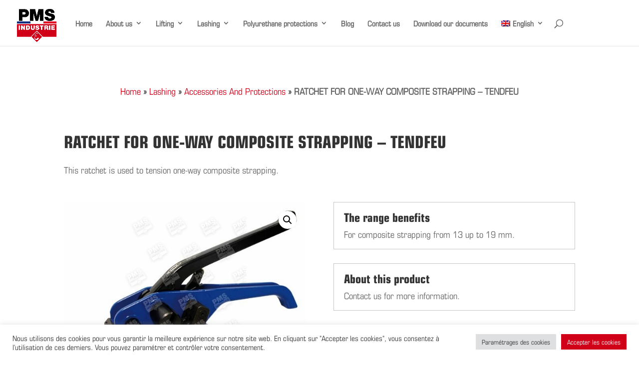

--- FILE ---
content_type: text/html; charset=utf-8
request_url: https://www.google.com/recaptcha/api2/anchor?ar=1&k=6LdsG8ccAAAAAEPSvY6TNAKmLB0vuiCRzdeRE_VX&co=aHR0cHM6Ly9wbXMtaW5kLmNvbTo0NDM.&hl=en&v=PoyoqOPhxBO7pBk68S4YbpHZ&size=invisible&anchor-ms=20000&execute-ms=30000&cb=7tnhu6ur1acw
body_size: 48530
content:
<!DOCTYPE HTML><html dir="ltr" lang="en"><head><meta http-equiv="Content-Type" content="text/html; charset=UTF-8">
<meta http-equiv="X-UA-Compatible" content="IE=edge">
<title>reCAPTCHA</title>
<style type="text/css">
/* cyrillic-ext */
@font-face {
  font-family: 'Roboto';
  font-style: normal;
  font-weight: 400;
  font-stretch: 100%;
  src: url(//fonts.gstatic.com/s/roboto/v48/KFO7CnqEu92Fr1ME7kSn66aGLdTylUAMa3GUBHMdazTgWw.woff2) format('woff2');
  unicode-range: U+0460-052F, U+1C80-1C8A, U+20B4, U+2DE0-2DFF, U+A640-A69F, U+FE2E-FE2F;
}
/* cyrillic */
@font-face {
  font-family: 'Roboto';
  font-style: normal;
  font-weight: 400;
  font-stretch: 100%;
  src: url(//fonts.gstatic.com/s/roboto/v48/KFO7CnqEu92Fr1ME7kSn66aGLdTylUAMa3iUBHMdazTgWw.woff2) format('woff2');
  unicode-range: U+0301, U+0400-045F, U+0490-0491, U+04B0-04B1, U+2116;
}
/* greek-ext */
@font-face {
  font-family: 'Roboto';
  font-style: normal;
  font-weight: 400;
  font-stretch: 100%;
  src: url(//fonts.gstatic.com/s/roboto/v48/KFO7CnqEu92Fr1ME7kSn66aGLdTylUAMa3CUBHMdazTgWw.woff2) format('woff2');
  unicode-range: U+1F00-1FFF;
}
/* greek */
@font-face {
  font-family: 'Roboto';
  font-style: normal;
  font-weight: 400;
  font-stretch: 100%;
  src: url(//fonts.gstatic.com/s/roboto/v48/KFO7CnqEu92Fr1ME7kSn66aGLdTylUAMa3-UBHMdazTgWw.woff2) format('woff2');
  unicode-range: U+0370-0377, U+037A-037F, U+0384-038A, U+038C, U+038E-03A1, U+03A3-03FF;
}
/* math */
@font-face {
  font-family: 'Roboto';
  font-style: normal;
  font-weight: 400;
  font-stretch: 100%;
  src: url(//fonts.gstatic.com/s/roboto/v48/KFO7CnqEu92Fr1ME7kSn66aGLdTylUAMawCUBHMdazTgWw.woff2) format('woff2');
  unicode-range: U+0302-0303, U+0305, U+0307-0308, U+0310, U+0312, U+0315, U+031A, U+0326-0327, U+032C, U+032F-0330, U+0332-0333, U+0338, U+033A, U+0346, U+034D, U+0391-03A1, U+03A3-03A9, U+03B1-03C9, U+03D1, U+03D5-03D6, U+03F0-03F1, U+03F4-03F5, U+2016-2017, U+2034-2038, U+203C, U+2040, U+2043, U+2047, U+2050, U+2057, U+205F, U+2070-2071, U+2074-208E, U+2090-209C, U+20D0-20DC, U+20E1, U+20E5-20EF, U+2100-2112, U+2114-2115, U+2117-2121, U+2123-214F, U+2190, U+2192, U+2194-21AE, U+21B0-21E5, U+21F1-21F2, U+21F4-2211, U+2213-2214, U+2216-22FF, U+2308-230B, U+2310, U+2319, U+231C-2321, U+2336-237A, U+237C, U+2395, U+239B-23B7, U+23D0, U+23DC-23E1, U+2474-2475, U+25AF, U+25B3, U+25B7, U+25BD, U+25C1, U+25CA, U+25CC, U+25FB, U+266D-266F, U+27C0-27FF, U+2900-2AFF, U+2B0E-2B11, U+2B30-2B4C, U+2BFE, U+3030, U+FF5B, U+FF5D, U+1D400-1D7FF, U+1EE00-1EEFF;
}
/* symbols */
@font-face {
  font-family: 'Roboto';
  font-style: normal;
  font-weight: 400;
  font-stretch: 100%;
  src: url(//fonts.gstatic.com/s/roboto/v48/KFO7CnqEu92Fr1ME7kSn66aGLdTylUAMaxKUBHMdazTgWw.woff2) format('woff2');
  unicode-range: U+0001-000C, U+000E-001F, U+007F-009F, U+20DD-20E0, U+20E2-20E4, U+2150-218F, U+2190, U+2192, U+2194-2199, U+21AF, U+21E6-21F0, U+21F3, U+2218-2219, U+2299, U+22C4-22C6, U+2300-243F, U+2440-244A, U+2460-24FF, U+25A0-27BF, U+2800-28FF, U+2921-2922, U+2981, U+29BF, U+29EB, U+2B00-2BFF, U+4DC0-4DFF, U+FFF9-FFFB, U+10140-1018E, U+10190-1019C, U+101A0, U+101D0-101FD, U+102E0-102FB, U+10E60-10E7E, U+1D2C0-1D2D3, U+1D2E0-1D37F, U+1F000-1F0FF, U+1F100-1F1AD, U+1F1E6-1F1FF, U+1F30D-1F30F, U+1F315, U+1F31C, U+1F31E, U+1F320-1F32C, U+1F336, U+1F378, U+1F37D, U+1F382, U+1F393-1F39F, U+1F3A7-1F3A8, U+1F3AC-1F3AF, U+1F3C2, U+1F3C4-1F3C6, U+1F3CA-1F3CE, U+1F3D4-1F3E0, U+1F3ED, U+1F3F1-1F3F3, U+1F3F5-1F3F7, U+1F408, U+1F415, U+1F41F, U+1F426, U+1F43F, U+1F441-1F442, U+1F444, U+1F446-1F449, U+1F44C-1F44E, U+1F453, U+1F46A, U+1F47D, U+1F4A3, U+1F4B0, U+1F4B3, U+1F4B9, U+1F4BB, U+1F4BF, U+1F4C8-1F4CB, U+1F4D6, U+1F4DA, U+1F4DF, U+1F4E3-1F4E6, U+1F4EA-1F4ED, U+1F4F7, U+1F4F9-1F4FB, U+1F4FD-1F4FE, U+1F503, U+1F507-1F50B, U+1F50D, U+1F512-1F513, U+1F53E-1F54A, U+1F54F-1F5FA, U+1F610, U+1F650-1F67F, U+1F687, U+1F68D, U+1F691, U+1F694, U+1F698, U+1F6AD, U+1F6B2, U+1F6B9-1F6BA, U+1F6BC, U+1F6C6-1F6CF, U+1F6D3-1F6D7, U+1F6E0-1F6EA, U+1F6F0-1F6F3, U+1F6F7-1F6FC, U+1F700-1F7FF, U+1F800-1F80B, U+1F810-1F847, U+1F850-1F859, U+1F860-1F887, U+1F890-1F8AD, U+1F8B0-1F8BB, U+1F8C0-1F8C1, U+1F900-1F90B, U+1F93B, U+1F946, U+1F984, U+1F996, U+1F9E9, U+1FA00-1FA6F, U+1FA70-1FA7C, U+1FA80-1FA89, U+1FA8F-1FAC6, U+1FACE-1FADC, U+1FADF-1FAE9, U+1FAF0-1FAF8, U+1FB00-1FBFF;
}
/* vietnamese */
@font-face {
  font-family: 'Roboto';
  font-style: normal;
  font-weight: 400;
  font-stretch: 100%;
  src: url(//fonts.gstatic.com/s/roboto/v48/KFO7CnqEu92Fr1ME7kSn66aGLdTylUAMa3OUBHMdazTgWw.woff2) format('woff2');
  unicode-range: U+0102-0103, U+0110-0111, U+0128-0129, U+0168-0169, U+01A0-01A1, U+01AF-01B0, U+0300-0301, U+0303-0304, U+0308-0309, U+0323, U+0329, U+1EA0-1EF9, U+20AB;
}
/* latin-ext */
@font-face {
  font-family: 'Roboto';
  font-style: normal;
  font-weight: 400;
  font-stretch: 100%;
  src: url(//fonts.gstatic.com/s/roboto/v48/KFO7CnqEu92Fr1ME7kSn66aGLdTylUAMa3KUBHMdazTgWw.woff2) format('woff2');
  unicode-range: U+0100-02BA, U+02BD-02C5, U+02C7-02CC, U+02CE-02D7, U+02DD-02FF, U+0304, U+0308, U+0329, U+1D00-1DBF, U+1E00-1E9F, U+1EF2-1EFF, U+2020, U+20A0-20AB, U+20AD-20C0, U+2113, U+2C60-2C7F, U+A720-A7FF;
}
/* latin */
@font-face {
  font-family: 'Roboto';
  font-style: normal;
  font-weight: 400;
  font-stretch: 100%;
  src: url(//fonts.gstatic.com/s/roboto/v48/KFO7CnqEu92Fr1ME7kSn66aGLdTylUAMa3yUBHMdazQ.woff2) format('woff2');
  unicode-range: U+0000-00FF, U+0131, U+0152-0153, U+02BB-02BC, U+02C6, U+02DA, U+02DC, U+0304, U+0308, U+0329, U+2000-206F, U+20AC, U+2122, U+2191, U+2193, U+2212, U+2215, U+FEFF, U+FFFD;
}
/* cyrillic-ext */
@font-face {
  font-family: 'Roboto';
  font-style: normal;
  font-weight: 500;
  font-stretch: 100%;
  src: url(//fonts.gstatic.com/s/roboto/v48/KFO7CnqEu92Fr1ME7kSn66aGLdTylUAMa3GUBHMdazTgWw.woff2) format('woff2');
  unicode-range: U+0460-052F, U+1C80-1C8A, U+20B4, U+2DE0-2DFF, U+A640-A69F, U+FE2E-FE2F;
}
/* cyrillic */
@font-face {
  font-family: 'Roboto';
  font-style: normal;
  font-weight: 500;
  font-stretch: 100%;
  src: url(//fonts.gstatic.com/s/roboto/v48/KFO7CnqEu92Fr1ME7kSn66aGLdTylUAMa3iUBHMdazTgWw.woff2) format('woff2');
  unicode-range: U+0301, U+0400-045F, U+0490-0491, U+04B0-04B1, U+2116;
}
/* greek-ext */
@font-face {
  font-family: 'Roboto';
  font-style: normal;
  font-weight: 500;
  font-stretch: 100%;
  src: url(//fonts.gstatic.com/s/roboto/v48/KFO7CnqEu92Fr1ME7kSn66aGLdTylUAMa3CUBHMdazTgWw.woff2) format('woff2');
  unicode-range: U+1F00-1FFF;
}
/* greek */
@font-face {
  font-family: 'Roboto';
  font-style: normal;
  font-weight: 500;
  font-stretch: 100%;
  src: url(//fonts.gstatic.com/s/roboto/v48/KFO7CnqEu92Fr1ME7kSn66aGLdTylUAMa3-UBHMdazTgWw.woff2) format('woff2');
  unicode-range: U+0370-0377, U+037A-037F, U+0384-038A, U+038C, U+038E-03A1, U+03A3-03FF;
}
/* math */
@font-face {
  font-family: 'Roboto';
  font-style: normal;
  font-weight: 500;
  font-stretch: 100%;
  src: url(//fonts.gstatic.com/s/roboto/v48/KFO7CnqEu92Fr1ME7kSn66aGLdTylUAMawCUBHMdazTgWw.woff2) format('woff2');
  unicode-range: U+0302-0303, U+0305, U+0307-0308, U+0310, U+0312, U+0315, U+031A, U+0326-0327, U+032C, U+032F-0330, U+0332-0333, U+0338, U+033A, U+0346, U+034D, U+0391-03A1, U+03A3-03A9, U+03B1-03C9, U+03D1, U+03D5-03D6, U+03F0-03F1, U+03F4-03F5, U+2016-2017, U+2034-2038, U+203C, U+2040, U+2043, U+2047, U+2050, U+2057, U+205F, U+2070-2071, U+2074-208E, U+2090-209C, U+20D0-20DC, U+20E1, U+20E5-20EF, U+2100-2112, U+2114-2115, U+2117-2121, U+2123-214F, U+2190, U+2192, U+2194-21AE, U+21B0-21E5, U+21F1-21F2, U+21F4-2211, U+2213-2214, U+2216-22FF, U+2308-230B, U+2310, U+2319, U+231C-2321, U+2336-237A, U+237C, U+2395, U+239B-23B7, U+23D0, U+23DC-23E1, U+2474-2475, U+25AF, U+25B3, U+25B7, U+25BD, U+25C1, U+25CA, U+25CC, U+25FB, U+266D-266F, U+27C0-27FF, U+2900-2AFF, U+2B0E-2B11, U+2B30-2B4C, U+2BFE, U+3030, U+FF5B, U+FF5D, U+1D400-1D7FF, U+1EE00-1EEFF;
}
/* symbols */
@font-face {
  font-family: 'Roboto';
  font-style: normal;
  font-weight: 500;
  font-stretch: 100%;
  src: url(//fonts.gstatic.com/s/roboto/v48/KFO7CnqEu92Fr1ME7kSn66aGLdTylUAMaxKUBHMdazTgWw.woff2) format('woff2');
  unicode-range: U+0001-000C, U+000E-001F, U+007F-009F, U+20DD-20E0, U+20E2-20E4, U+2150-218F, U+2190, U+2192, U+2194-2199, U+21AF, U+21E6-21F0, U+21F3, U+2218-2219, U+2299, U+22C4-22C6, U+2300-243F, U+2440-244A, U+2460-24FF, U+25A0-27BF, U+2800-28FF, U+2921-2922, U+2981, U+29BF, U+29EB, U+2B00-2BFF, U+4DC0-4DFF, U+FFF9-FFFB, U+10140-1018E, U+10190-1019C, U+101A0, U+101D0-101FD, U+102E0-102FB, U+10E60-10E7E, U+1D2C0-1D2D3, U+1D2E0-1D37F, U+1F000-1F0FF, U+1F100-1F1AD, U+1F1E6-1F1FF, U+1F30D-1F30F, U+1F315, U+1F31C, U+1F31E, U+1F320-1F32C, U+1F336, U+1F378, U+1F37D, U+1F382, U+1F393-1F39F, U+1F3A7-1F3A8, U+1F3AC-1F3AF, U+1F3C2, U+1F3C4-1F3C6, U+1F3CA-1F3CE, U+1F3D4-1F3E0, U+1F3ED, U+1F3F1-1F3F3, U+1F3F5-1F3F7, U+1F408, U+1F415, U+1F41F, U+1F426, U+1F43F, U+1F441-1F442, U+1F444, U+1F446-1F449, U+1F44C-1F44E, U+1F453, U+1F46A, U+1F47D, U+1F4A3, U+1F4B0, U+1F4B3, U+1F4B9, U+1F4BB, U+1F4BF, U+1F4C8-1F4CB, U+1F4D6, U+1F4DA, U+1F4DF, U+1F4E3-1F4E6, U+1F4EA-1F4ED, U+1F4F7, U+1F4F9-1F4FB, U+1F4FD-1F4FE, U+1F503, U+1F507-1F50B, U+1F50D, U+1F512-1F513, U+1F53E-1F54A, U+1F54F-1F5FA, U+1F610, U+1F650-1F67F, U+1F687, U+1F68D, U+1F691, U+1F694, U+1F698, U+1F6AD, U+1F6B2, U+1F6B9-1F6BA, U+1F6BC, U+1F6C6-1F6CF, U+1F6D3-1F6D7, U+1F6E0-1F6EA, U+1F6F0-1F6F3, U+1F6F7-1F6FC, U+1F700-1F7FF, U+1F800-1F80B, U+1F810-1F847, U+1F850-1F859, U+1F860-1F887, U+1F890-1F8AD, U+1F8B0-1F8BB, U+1F8C0-1F8C1, U+1F900-1F90B, U+1F93B, U+1F946, U+1F984, U+1F996, U+1F9E9, U+1FA00-1FA6F, U+1FA70-1FA7C, U+1FA80-1FA89, U+1FA8F-1FAC6, U+1FACE-1FADC, U+1FADF-1FAE9, U+1FAF0-1FAF8, U+1FB00-1FBFF;
}
/* vietnamese */
@font-face {
  font-family: 'Roboto';
  font-style: normal;
  font-weight: 500;
  font-stretch: 100%;
  src: url(//fonts.gstatic.com/s/roboto/v48/KFO7CnqEu92Fr1ME7kSn66aGLdTylUAMa3OUBHMdazTgWw.woff2) format('woff2');
  unicode-range: U+0102-0103, U+0110-0111, U+0128-0129, U+0168-0169, U+01A0-01A1, U+01AF-01B0, U+0300-0301, U+0303-0304, U+0308-0309, U+0323, U+0329, U+1EA0-1EF9, U+20AB;
}
/* latin-ext */
@font-face {
  font-family: 'Roboto';
  font-style: normal;
  font-weight: 500;
  font-stretch: 100%;
  src: url(//fonts.gstatic.com/s/roboto/v48/KFO7CnqEu92Fr1ME7kSn66aGLdTylUAMa3KUBHMdazTgWw.woff2) format('woff2');
  unicode-range: U+0100-02BA, U+02BD-02C5, U+02C7-02CC, U+02CE-02D7, U+02DD-02FF, U+0304, U+0308, U+0329, U+1D00-1DBF, U+1E00-1E9F, U+1EF2-1EFF, U+2020, U+20A0-20AB, U+20AD-20C0, U+2113, U+2C60-2C7F, U+A720-A7FF;
}
/* latin */
@font-face {
  font-family: 'Roboto';
  font-style: normal;
  font-weight: 500;
  font-stretch: 100%;
  src: url(//fonts.gstatic.com/s/roboto/v48/KFO7CnqEu92Fr1ME7kSn66aGLdTylUAMa3yUBHMdazQ.woff2) format('woff2');
  unicode-range: U+0000-00FF, U+0131, U+0152-0153, U+02BB-02BC, U+02C6, U+02DA, U+02DC, U+0304, U+0308, U+0329, U+2000-206F, U+20AC, U+2122, U+2191, U+2193, U+2212, U+2215, U+FEFF, U+FFFD;
}
/* cyrillic-ext */
@font-face {
  font-family: 'Roboto';
  font-style: normal;
  font-weight: 900;
  font-stretch: 100%;
  src: url(//fonts.gstatic.com/s/roboto/v48/KFO7CnqEu92Fr1ME7kSn66aGLdTylUAMa3GUBHMdazTgWw.woff2) format('woff2');
  unicode-range: U+0460-052F, U+1C80-1C8A, U+20B4, U+2DE0-2DFF, U+A640-A69F, U+FE2E-FE2F;
}
/* cyrillic */
@font-face {
  font-family: 'Roboto';
  font-style: normal;
  font-weight: 900;
  font-stretch: 100%;
  src: url(//fonts.gstatic.com/s/roboto/v48/KFO7CnqEu92Fr1ME7kSn66aGLdTylUAMa3iUBHMdazTgWw.woff2) format('woff2');
  unicode-range: U+0301, U+0400-045F, U+0490-0491, U+04B0-04B1, U+2116;
}
/* greek-ext */
@font-face {
  font-family: 'Roboto';
  font-style: normal;
  font-weight: 900;
  font-stretch: 100%;
  src: url(//fonts.gstatic.com/s/roboto/v48/KFO7CnqEu92Fr1ME7kSn66aGLdTylUAMa3CUBHMdazTgWw.woff2) format('woff2');
  unicode-range: U+1F00-1FFF;
}
/* greek */
@font-face {
  font-family: 'Roboto';
  font-style: normal;
  font-weight: 900;
  font-stretch: 100%;
  src: url(//fonts.gstatic.com/s/roboto/v48/KFO7CnqEu92Fr1ME7kSn66aGLdTylUAMa3-UBHMdazTgWw.woff2) format('woff2');
  unicode-range: U+0370-0377, U+037A-037F, U+0384-038A, U+038C, U+038E-03A1, U+03A3-03FF;
}
/* math */
@font-face {
  font-family: 'Roboto';
  font-style: normal;
  font-weight: 900;
  font-stretch: 100%;
  src: url(//fonts.gstatic.com/s/roboto/v48/KFO7CnqEu92Fr1ME7kSn66aGLdTylUAMawCUBHMdazTgWw.woff2) format('woff2');
  unicode-range: U+0302-0303, U+0305, U+0307-0308, U+0310, U+0312, U+0315, U+031A, U+0326-0327, U+032C, U+032F-0330, U+0332-0333, U+0338, U+033A, U+0346, U+034D, U+0391-03A1, U+03A3-03A9, U+03B1-03C9, U+03D1, U+03D5-03D6, U+03F0-03F1, U+03F4-03F5, U+2016-2017, U+2034-2038, U+203C, U+2040, U+2043, U+2047, U+2050, U+2057, U+205F, U+2070-2071, U+2074-208E, U+2090-209C, U+20D0-20DC, U+20E1, U+20E5-20EF, U+2100-2112, U+2114-2115, U+2117-2121, U+2123-214F, U+2190, U+2192, U+2194-21AE, U+21B0-21E5, U+21F1-21F2, U+21F4-2211, U+2213-2214, U+2216-22FF, U+2308-230B, U+2310, U+2319, U+231C-2321, U+2336-237A, U+237C, U+2395, U+239B-23B7, U+23D0, U+23DC-23E1, U+2474-2475, U+25AF, U+25B3, U+25B7, U+25BD, U+25C1, U+25CA, U+25CC, U+25FB, U+266D-266F, U+27C0-27FF, U+2900-2AFF, U+2B0E-2B11, U+2B30-2B4C, U+2BFE, U+3030, U+FF5B, U+FF5D, U+1D400-1D7FF, U+1EE00-1EEFF;
}
/* symbols */
@font-face {
  font-family: 'Roboto';
  font-style: normal;
  font-weight: 900;
  font-stretch: 100%;
  src: url(//fonts.gstatic.com/s/roboto/v48/KFO7CnqEu92Fr1ME7kSn66aGLdTylUAMaxKUBHMdazTgWw.woff2) format('woff2');
  unicode-range: U+0001-000C, U+000E-001F, U+007F-009F, U+20DD-20E0, U+20E2-20E4, U+2150-218F, U+2190, U+2192, U+2194-2199, U+21AF, U+21E6-21F0, U+21F3, U+2218-2219, U+2299, U+22C4-22C6, U+2300-243F, U+2440-244A, U+2460-24FF, U+25A0-27BF, U+2800-28FF, U+2921-2922, U+2981, U+29BF, U+29EB, U+2B00-2BFF, U+4DC0-4DFF, U+FFF9-FFFB, U+10140-1018E, U+10190-1019C, U+101A0, U+101D0-101FD, U+102E0-102FB, U+10E60-10E7E, U+1D2C0-1D2D3, U+1D2E0-1D37F, U+1F000-1F0FF, U+1F100-1F1AD, U+1F1E6-1F1FF, U+1F30D-1F30F, U+1F315, U+1F31C, U+1F31E, U+1F320-1F32C, U+1F336, U+1F378, U+1F37D, U+1F382, U+1F393-1F39F, U+1F3A7-1F3A8, U+1F3AC-1F3AF, U+1F3C2, U+1F3C4-1F3C6, U+1F3CA-1F3CE, U+1F3D4-1F3E0, U+1F3ED, U+1F3F1-1F3F3, U+1F3F5-1F3F7, U+1F408, U+1F415, U+1F41F, U+1F426, U+1F43F, U+1F441-1F442, U+1F444, U+1F446-1F449, U+1F44C-1F44E, U+1F453, U+1F46A, U+1F47D, U+1F4A3, U+1F4B0, U+1F4B3, U+1F4B9, U+1F4BB, U+1F4BF, U+1F4C8-1F4CB, U+1F4D6, U+1F4DA, U+1F4DF, U+1F4E3-1F4E6, U+1F4EA-1F4ED, U+1F4F7, U+1F4F9-1F4FB, U+1F4FD-1F4FE, U+1F503, U+1F507-1F50B, U+1F50D, U+1F512-1F513, U+1F53E-1F54A, U+1F54F-1F5FA, U+1F610, U+1F650-1F67F, U+1F687, U+1F68D, U+1F691, U+1F694, U+1F698, U+1F6AD, U+1F6B2, U+1F6B9-1F6BA, U+1F6BC, U+1F6C6-1F6CF, U+1F6D3-1F6D7, U+1F6E0-1F6EA, U+1F6F0-1F6F3, U+1F6F7-1F6FC, U+1F700-1F7FF, U+1F800-1F80B, U+1F810-1F847, U+1F850-1F859, U+1F860-1F887, U+1F890-1F8AD, U+1F8B0-1F8BB, U+1F8C0-1F8C1, U+1F900-1F90B, U+1F93B, U+1F946, U+1F984, U+1F996, U+1F9E9, U+1FA00-1FA6F, U+1FA70-1FA7C, U+1FA80-1FA89, U+1FA8F-1FAC6, U+1FACE-1FADC, U+1FADF-1FAE9, U+1FAF0-1FAF8, U+1FB00-1FBFF;
}
/* vietnamese */
@font-face {
  font-family: 'Roboto';
  font-style: normal;
  font-weight: 900;
  font-stretch: 100%;
  src: url(//fonts.gstatic.com/s/roboto/v48/KFO7CnqEu92Fr1ME7kSn66aGLdTylUAMa3OUBHMdazTgWw.woff2) format('woff2');
  unicode-range: U+0102-0103, U+0110-0111, U+0128-0129, U+0168-0169, U+01A0-01A1, U+01AF-01B0, U+0300-0301, U+0303-0304, U+0308-0309, U+0323, U+0329, U+1EA0-1EF9, U+20AB;
}
/* latin-ext */
@font-face {
  font-family: 'Roboto';
  font-style: normal;
  font-weight: 900;
  font-stretch: 100%;
  src: url(//fonts.gstatic.com/s/roboto/v48/KFO7CnqEu92Fr1ME7kSn66aGLdTylUAMa3KUBHMdazTgWw.woff2) format('woff2');
  unicode-range: U+0100-02BA, U+02BD-02C5, U+02C7-02CC, U+02CE-02D7, U+02DD-02FF, U+0304, U+0308, U+0329, U+1D00-1DBF, U+1E00-1E9F, U+1EF2-1EFF, U+2020, U+20A0-20AB, U+20AD-20C0, U+2113, U+2C60-2C7F, U+A720-A7FF;
}
/* latin */
@font-face {
  font-family: 'Roboto';
  font-style: normal;
  font-weight: 900;
  font-stretch: 100%;
  src: url(//fonts.gstatic.com/s/roboto/v48/KFO7CnqEu92Fr1ME7kSn66aGLdTylUAMa3yUBHMdazQ.woff2) format('woff2');
  unicode-range: U+0000-00FF, U+0131, U+0152-0153, U+02BB-02BC, U+02C6, U+02DA, U+02DC, U+0304, U+0308, U+0329, U+2000-206F, U+20AC, U+2122, U+2191, U+2193, U+2212, U+2215, U+FEFF, U+FFFD;
}

</style>
<link rel="stylesheet" type="text/css" href="https://www.gstatic.com/recaptcha/releases/PoyoqOPhxBO7pBk68S4YbpHZ/styles__ltr.css">
<script nonce="nhlsIHWBpqdRf8yYDy59Uw" type="text/javascript">window['__recaptcha_api'] = 'https://www.google.com/recaptcha/api2/';</script>
<script type="text/javascript" src="https://www.gstatic.com/recaptcha/releases/PoyoqOPhxBO7pBk68S4YbpHZ/recaptcha__en.js" nonce="nhlsIHWBpqdRf8yYDy59Uw">
      
    </script></head>
<body><div id="rc-anchor-alert" class="rc-anchor-alert"></div>
<input type="hidden" id="recaptcha-token" value="[base64]">
<script type="text/javascript" nonce="nhlsIHWBpqdRf8yYDy59Uw">
      recaptcha.anchor.Main.init("[\x22ainput\x22,[\x22bgdata\x22,\x22\x22,\[base64]/[base64]/[base64]/[base64]/[base64]/UltsKytdPUU6KEU8MjA0OD9SW2wrK109RT4+NnwxOTI6KChFJjY0NTEyKT09NTUyOTYmJk0rMTxjLmxlbmd0aCYmKGMuY2hhckNvZGVBdChNKzEpJjY0NTEyKT09NTYzMjA/[base64]/[base64]/[base64]/[base64]/[base64]/[base64]/[base64]\x22,\[base64]\\u003d\x22,\[base64]/Cs8O9K8KSRcKkw4YBQ8Oiw6/Dt8O0w4Z4csKfw6zDnxhoZMKHwqDCmmPCisKQWV5OZ8ORJsK+w4t7O8KZwpojbFAiw7sQwoc7w4/[base64]/A8O6wpDDosKXwpDCvnDDlsOXDcKHw5TDisKpb8KJC8K2w6VhE3MWw7HCsEHCq8O6aVbDnWvCj349w7zDqi1BBMKFwozCo2rCow5rw6c7wrPCh3jCuQLDhWnDhsKOBsOKw6VRfsOFOUjDtMO5w6/[base64]/CtcKkw7LDgMOow741wqMCw4jCl8KEH8KUwq7Dg2RSYlbCrMOrw6ZXw5EewroQwoHChiNPQwIdDn5mbMOHJMObe8Kpwp/[base64]/DhXnChlo6BU5nMsKscMKpwqvCvmIyDyrDhsKZw4rDuQbDtsK3wpjCll5mw5hJcMOMCVxjbMO8LcOkw6nCvVLCoXwndEnCicKAR217fwZSwovDm8KSG8Oww6Rbw4ctNS5/[base64]/C3XDjMOBG8Olwp5Qw4Qow4vDksK0w6k8wpnDq8KwfsO/w7Nrw4EWE8OTcxDCiWDCs0dlw5LCgsKCFAjCq187IUTCo8K4VMOFwpkLw6XDisOjBAF0G8OrE2dMUsOMe3LDmCJFw7zCgUJEwqXCvA7CnzA/wropwpbDl8OTwqXCrycdXsO1WcK4Sy13TRPDuDzCssO1woXDhjtDw4LDrcKZJ8K5G8Ojd8Kkwq3CoE7DmMOgw4FHw7xFwrzCmB7CijEcFMOow5TCn8KGwqcETMOfworCj8O1KR/DpzPDpQLDtHU3WmLDqcO8w557DG7DpVVdCXIPwqVTw5/Cgj1ea8OTw4J7ccK9ex0yw5giZsK9w6ECwplrMHgfY8O1w6RZXEfCqcOhLMKnwrp+AcOGwq02XFLDjGXCqRHDkBrDvWgdw7UjQ8KKwpIiw5p2cH/CtsKMAsK3w6zDjkXDvC5ywrXDhEzDvl3CrMOZwrXCtjQ/IGjDp8OVw6BOwrtmUcKUIUTClMK7wobDlh40OH/DsMOcw5BeT1fCo8K5wo9lw5rDnMOTcWRzZcK9w7N/w6/DqMKhHMKbw6LChcKWw452V3Fyw4HDiybCncKowprCocKiE8OLwqvCsxJCw5DCsSUvwpfCimwZwq8YwpjDrn8vwqgjw6jCpsO4UwLDh0DCqy/CiR80w4TDmg3DghvDsAPCk8K1w5PChXIMf8Ojwr/[base64]/DmW/DpAAiw7wWVsOrTSnDisK3w5YQfcKAEFvCo1QQw5HDk8OsdcKowoxgDMOfwoB+U8Kdw4oaM8OeGMK5YD4ywqHDojnDt8ONIMK2w6nCscO7woVIw77CtXLCo8Oww4nDhWvDqMKOw7BZw47Dg018w4AnXV/DscKzw77CkgMOJsK5asKWcR5mERnCkMKcw6PCgsKpwpNbwonDkMOPTyUVwqnCtnvCscKbwro/IcKWwojDvsK1BgXDtsK3UFfCnCULwozDigBVw61gwpd9w5Ibw4bDp8OvHMK/[base64]/woPDu8KZM8OXw6ItT3FCFcKvF1HDvVHCgw/ClMOjWQ5ywpZlw7lQw4DCrSIcw7DCusO+w7QlBMK/wqDCthclwoNzT0PClVYGw5xPNgd/cRDDiSRrORVLw6xFw4EQw7zCq8Obw5PDvkDDqjJ2wqvCg09GcD7CvsOJUTpHw7V2bC7CocOnwofDo3/CiMKHwq1/[base64]/[base64]/wrYpwq/CnMKWIR/DgcOWwrxkK3nCkTJWwrDCgHLDkcO4e8OnXMOpScOpGRTDtEcGN8KndcOCwrXDmHtPLcOfwpwsHh7CncOmwovDpcOcPWNIwqjCjn/DtkA9w6UMw78awrnCuj0sw5lEwoYVw77CnMKowpJFGyBfEl4IDVrCqUbCscKHwrVHw7EWO8Kdwo88Gzp9woIhw7zDvcOxwrpJH3/[base64]/CuWLChcOSw7N9MQMhwq5oEcKtIsKfw4vCmR3Cnz3DiRnDqMOew6/[base64]/w7FDMFTDscKew63Dt3szw7owDMK+wqTDswnChnxGNcO4wqUSPHF3NMO2JMOGCBLCnFDCjwQCwo/[base64]/CsUrDhsOxelHDvcO7wqLCj1QjwrrCu8KCd8OSwoHDvkIodwvCmMKlwr7CvsKoGhJXIz4yY8KlwpjCjsKiw6DCt0zDvyfDqsKpw5zCv3BKQcKUS8Ocb3d/dMO/wroSw4AIQF3DusOCVBJpMcO8wpTDmwB9w5FIFVkfRU/Dq3HCocK/w5TDh8OmBy/[base64]/OwHDv8KNw4w4w4NhccKSO8KLwpbCnMKIbytRSh/CthnCtADDqMKYRsOLwpzCk8OiBSojHxDCnSoiCB5QMcKBw7Fywq1kbilFZcOEwqsOSMKiwpJ5WsOXw50nw6rCqBfCvwRjKMKjwojCpMK5w4/DocO5wrrDrMKFw5bCuMKaw5R4w7FtDsOWMsKVw5Uaw5/CvAV1IncNb8OUUDhra8KWbijDszg+UEkIw57ChMOww6HDqMO7MsOpYMOfdH5Bw5Nnwr7Cmw43QcKfF3HDiHLCpMKCEmjCqcKoNcORWisdK8KrCcOAOzzDug1lw7cdwoQ+WcOMwpLCgMKBwqDCg8OBw7QlwrVkw7/CqWHClsOJwrbCvx7CosOOwpUNZ8KBFjTCg8OzA8KzccKgwrfCuizCiMK9ccOQK0wow7LDkcKzw5EAKsOMw4XCpz7DoMKXIcKlw4B0w6/[base64]/Bl/DjMKMUMKIwoPCmjfDtMONQcKUZnnCjxLDgcOeBXTCkgrDvcK3acOuC38nOXhoJm7Cq8KOw5U3wptBPhBFwqfCj8KSw5DDssKzw53Cly0ID8O0FAfDsAtJw4HCuMOdYsOowr/DqyzDssKNw65WBsKkw63DjcO8ZWI8c8KSw4fCknMFf2B5w5HDkMKyw4YTYxHCvsKsw7vDjMOmwrbCiBMNw6hAw5rDmxbDlMOEO3JHBkIAw4NqQsK1w4lafHPDscK8wqTDkUwPW8KpKMKtw5AIw4BRJ8K/Fh3Dhg83UcOKw5Yawr0jRVtEwrkVK3HChi3DhcKyw5BPD8KZehrDrsO0w7bDoA7Ct8OpwoLCvMOHRMOmf0PCgcKJw4PCrxsqTGPDjE7DhzDDoMOlb0tSAsKfGsObbGs9AygIw5FLfxbCtGpxWXpCIMOzVh/CjcO4wrPDqwY/MsO/ZyXCjxrDs8O1CTdaw5pBbXHCuVgsw6zCljzDnsKNVwvChMOew7wQNcOdK8O2akfCpB0kwprCmzHCiMKXw4jDo8KhF2xnwqVzw74DKsKEFMOZwovCv34Zw73DqCl9w5/Dhl/Ch1c8wok3TsO5cMKbwrsQIA3DlhoVBMOCAEzCqMKDw45Pwr4Yw7IYwqjDp8K7w6vCnXfDtXJpAsO7UFp/eVDDn1BIw6TCr1bCrMODIRV6w5gZJxxFwoTDl8K1BWzCtBYkE8Krd8K7V8KdNcO6wrMqw6bCpQU/YzTDml/DpybCmWRPd8O8w55GUsOeMFwCwp/DjMKTAnZQW8OyIMKnwqzCpjrCux0jGlh4wpfDhBXCpnfDh0tfPTd2w6HCkEnDpcO6w5E0w5VhAlx0w68kNmBzbMOAw5Miw7gMw41dwojDjMOJw5TDtjbDhTrDsMKqNk9XZl/CmMOMwo3Cn2LDnB1aXALDscKuGsOrw7xdGsKgw77Dr8KgcMKyfsOAwoAVw4Naw6JvwqfCoFfCqnEOHsKlw4Zow7QEJ1BZwqx5wrDDqMKsw6vCgGRkY8Ofw6XCnUAQwqfDrcOUCMOZCFzDujbDih/DtcKTdkbCp8OqKcO/[base64]/CiCTClsOJw7nDoSkyWCRkFcOBwqkyEMKKwo7DrsKkwobDswYiw5NWQ1JqRsODw77CnUoYIsKQwr/[base64]/M8K2fQEMTi/CpsOow4l0D0Jcw7ocwrLDnmDDo8K6w5XCp1V6cEo4C0pIw4JRwrgGw40lQsKMUcOqd8OseAsBGxnCnUYUQsOGSz8uwqvCjVZbwqDDhhXCvUzCiMOPw6TCgsOoZ8KUQcKLHE3DgErCtcOtw4LDncKfKSfCpsKvRcOkwr7CtQ/[base64]/wqLCusOww7ZPwokvw6xdHmDDqg9GDxFYw4cyWnFAL8K7wr/DolR3aG0YwqzDnMKjOgAqPlcHwrXDl8KAw6nCqcOpwpMJw7LDrMO6wpVNWMKdw5/DvMKAwo3CjlVfw6PClMKYZ8OyPMKew4PDucOsKMOyVGJadhDDqEcfw7Qaw53DoGLDqC7ChMO5w5vDvjbDksORTCXDkRZMwo4EO8OKF2PDp1nCiXJIBMO/NznCoBpLw47Ckiclw5/[base64]/[base64]/CgFJSP0cDK1HCm8OEf8OaZcOmw4LCkDHDhsKaLcOlw61NcMONQFDCnMKjOmZCDsOEF1LDnsOTdQfCo8K9w5zDsMOmJ8KJMsKgX3d6OGrDlcK3GhvCn8Obw4/[base64]/DlzXDgcKFwoTDicO6DcKVw7IXGsO/RsKQF8O/OcK+w54Kw6g9w5/DkcKQwoZYSMKdw5zDnmJLP8KFw6Nswqwpw5o5w7VvUsKWVsO9AcO/AUMgLDUlY2TDlivDgcOWCMOJw7BwUxFmOMKCwrTCpxHCh1tOWMKpw5DCnsOXw5zDiMOeCcOTw5PDtAXCjMOpwq7DvEoFOMOYwqhRwoIww7hHw6ZOwrx2w555J3g+EsORSMOBw6kXP8O9wpTDrcKaw6/Cp8KUHcKxPCzDqcKAfS5eKcKncwPDtcK7SMOEGBhQFMOUQ1k0wqfDgxccWsKvw5A/w77CgMKhwqTCssK8w6/DpBrCm3nCs8K5AwYlWTMcwq7DikjDiWrDtB3CjMKdwoUBwroOw59JcWxMLzvCt0Ybwr4Cw4Byw6jDmyzDlS3Ds8KtGWV2wqPDn8KZw5nDnQ3Ck8OpR8KVw6BIwqAieTd8IcK5w6/Dm8OAwrXChcKsZMOkbwvCjz1ZwqHClMK6FMKzw5VKwqpAeMOjw6N/Y1LDpMOzwrV7XsOECATDtcKMci4eKGMnejvCsntbbV/CqMKlVxNlbcOQccKVw7DCv2fDkcOPw6cfw6XCmgrCuMKeFG3CrsO9RMKSPHjDh3vDkhJKwo5Tw75HwrjCrmDDl8KGWEPCtcOnO2DDkinDj2l8w5bDjiMGwoIjw4HCh14kwrYibcK3KsKrwp/[base64]/DosO0w49lDm3DiBDCvMK/wq9IRDknw6vCtUUKwqAiYwXCk8OUw5vCskZjw4ZfwrTCjDnCrgNNw5rDrzDDgsKUw54AVcK8wo3DgX3CkkPDpMKmwoYGemk4w5kkwocSRcOlKMOxwpTCtxzDi0fCvsKaUDxXKMKNwrrDucKlwqXDg8KHeSkKHF3DgzHDgsKVe101YcKHRcO1w7/DvsOwM8ODw6MReMOPwrhjPcKUw5zDqyElw6LDnsKAEMOdw5Fpw5NJw73CoMKWbMKUwoJYw7bDn8OWFFrCkFVvw7/CjsORWRHCpTvCpsKwXsOFCjHDqsOUQsOkBjEwwq8bHcK/VyMBwodVUxsGw4Q0wrhIFcKhIMOMw5FtXF7DqXbClDU8w6XDjsKEwoIZf8Kvw5nDiFnDrifCriNDMsKJw4XCuj/Cn8ONOMK7H8Kdw7IxwoRVJG55EVPCusO9DmzDhcOUw5PDmcOyZUsBccKRw4EawpbClEh2Xidow6csw6MmempwKcOsw5xSUGPCvHrCmgwgwqDDusOew5oRw77DpA1Lw4XCv8K4VcOwF0EkUVciw63Duw/DuWRmUDPDssOkUsKJw44iw51AZ8KRwqDCjizDojlDw6MCWsOwWsKOw6LCjndEwr8lTwvDgsK1w4XDm1/CrsOYwqdPw7URFVHDl34gcQHClljCksKrKMOyBcKmwprCgMOcwpRpMsOGwrxja1XDusKOZArCvhFkKGjDpMO1w6XDjsOJwpJSwpzCiMKHw4FEw6V+w75Aw4LCtCdpw4Aywow/w5EdfMKTLMKracKYw7QnGsOiwp15TsO5w5EHwo5Fwrgcw6XDmMOgOsO9w7HCjRNPwqtKw6cyAC5Xw6bDg8KUwoDDvz/CocOHOMKUw616LMODwpRyXibCqsO7woXCgjDCmMKHLMKsw5LDuwLCscK1wroXwrvDizpQbCAnV8KdwoA1wo3CusK+WcOPwqTCucKnwp/CmMOVMgIOesKIBMKWcx5ALGrCrTF8w4ISE3bDlsK7P8OGfsKpwp1XwpPCkj5Vw5/[base64]/CtlhhfMK6P8K6w4/[base64]/[base64]/[base64]/[base64]/DicKiw7d1w5p8bhnCnnhyFMKRw6xdRcOyw7sGw7FQYMKPwqgcEhxnw7lLQMKYw6c0wrzCncKfDXDClsK3RDx5w7w8w7pjby3Cs8KKCVzDtgA3Fy8ARQ0Vwq9RRDzDlBnCqMK8CwVpCcOvL8KNwr0kVQnDkXfCpXIsw6UOTmTCgMKLwpvDom/[base64]/DiMODYMKgw54EV8O8w6bCtsOsw6LCjsOcPsOvw4HDhsOFQh0ERiJsJUgIwrFmUUFBWU8QFsKWC8OsfELDl8O9BwI+w5/DtkLCnMKPA8KePMOjwrvDqmMnTnNMw4pZRcKLwowTXsOuw6XCjRPCkhA/wqvDpEhFwqxKEkcfw7jDhMOWbFbDl8KLBMOQSMKOdMOew4HCoGLDssKTGsOhDGbDjyzCpMOKw43CsEpGC8OWwohXandrVVzCsHIVZsK4w65+wrsFf2LCp07Cn1QZwrlFwojDmcOgwqTDg8ObOGZ/wo8FZMK4eFgNKQ/Ck1xtRSRzwqIdSUZ/WGFaY1IVDwsIwqhBKV/DsMO5csOSw6TDggrDpMKnOMOMLSxawq7DpsKxejc3wr8+b8KTw47CgS3DnMOXUCzCtMOKw7XDsMO4woI2wobCq8Kbdmonw5zCkzTCmQvCgGQKSSMOfR5wwobCmcOpw6I6wrLCq8KBQXLDj8KxSD/Cm1HDnDDDkyx8w4svw6bDrTswwpnClxkVGwvCr3UmY0vCqywfwrzDrcOsF8OQwonCl8K0MsK1EcKFw49Tw7ZMwovCrD/CqjgxwonCnQdcw6vCriLDmsOOHcOxYWtMEMO9PhsYwprCmsO6wrxAYcKGQW3CnhPDki3CgMK9PiRyccOTw6PCjDvCvsOfwrLCgjgQYHnDk8Kkw7bCq8OVw4fCrjMYw5TDpMOfwrQQw4sLw45WA38FwpnDhcK0OVvCmMKiWSvDlR7DgsOyHHhtwoAkwppqw6Ffw7/Dvy0Iw5oLD8OwwrQ1wrPDpBRxW8OOwr/[base64]/Dt3AEw6UqUsK5RMOnCcKNw5Ezw57CnQVJw4kew4EDwpwLw4ZbVsKeN15awoNJwqFOEwvDkcOxw5zCg1Aawr9KI8OYw5vDjcOwAQlZwqvCiETCv3/[base64]/w7wLUMKCSMKjw57CtMOkwrMgZcORwoLCvSPCgMK4w73DmcO0MVE3NgrDtEzDvQtXMMKSPivDgcKuw60/[base64]/[base64]/LsKRw4jCi8KgYsOha8Kpwo/Cu8KnIlPCqiPDk2PClcOjw5xXHm5BB8OowoI0GMKdwrTDqMOVYjbCpcOwU8OJwoTCrcKZVcKAFhIEewLCjMOqBcKPZ0Bxw73ClCAVHMOYFgZYwpjCn8OhdE/[base64]/NcOEQQgPw548wpDCvRTCo0gZBcKeLkzCuU8fwqI6IEbDhwPDtmbDkGHCq8Oyw5rDqsK0w5PCpHjCji7DtMKTwoFiEMKOw4Efw6/[base64]/CqhPCk8O/[base64]/[base64]/XSwzw5zCgsOlQMKUAGTCssKtXcKAwrfDgsO9csKUw4rCgMOGwo5Kw6UFIsKQw4ASwqMiIxZpbVsrJ8KiYUPCpsKkdsOlNsK/w68TwrZiSQwxa8ORwo7CiwA5JsKIw5HDssOHw6HDqnwqwrnCv29SwoYaw71EwrDDgsOqwqlpXsK+OU49SgbClQ9Ew4pGBEFxw6TCsMKAw4vCsVMywo/ChMOodXrCk8Oow7XDtcK5wpDCt2zDp8K0ZMKwCsKzwojDtcKNwrnDj8Oww5/[base64]/DjETDiV7DrhzCmcKBw40qw4QwDVgzesKXwpXCnwDCusKWwq/[base64]/CkcKdDglWw6MtV8OjW8KRw6RLN8KxIEFkHTB9woZzDT/CpXfCpcK3dGXDncOTwqbCnsKaGTUpwozCssOcwo7CrgbCiVgXfCAwOcKMBMKkNsObJcOvwr8xwqTCgMKtcsK5YDDDsjUYwoAwUsKxwqLDjMK4wqcVwrBoNnHCsWbCoiTDoGjCmwlEwoAUIxw1LSc4w54OBcK9wpHDsB/CnMO6EW/DqyjCuCjCuFFXZ3c6Qxd1w458AcKcSsO9w41DcCzDsMO5w5XCkjnCqsOZZz1jMWzDr8KxwpI+w7oQwqrCsG9KTMKqMcKpaGrCqUgbwqDDq8OdwpQDwrhdVMOpw5J6w7s9wpMxVcKtw5fDiMO2AsKzKVvCjipKwq3CmjjDgcKPw7UxPMOYw7/CuSUmBR7DjQVgGV7DjThYwobCvcO7wrZLYzMJAMOYw53CmsOwQMOuw4Z2wql1RMOqwpFUfsKUIhEjBXYYwq/CocO+wpDDtMOeMR1rwoc+TcKxQVbCjmHClcKkwo8EJ1kWwrJ+w5ZZGcK6M8OOw5AHe2ohfSvChMKQYMOhdsKgNMO5w78wwo8gwqrCs8O8w5w8IGLCk8K+w501InTDucOuw5HCi8O5w4Yhwr5ReAfDoi3CjxTCjMO/[base64]/w5EjBcKcwqPDgBPDkTrCrMKEYQnCqMKzTsOiw7HCimw4REjDsCrCgsOrw6F+IsKRFcKfwrB1wp1+Nl/Ck8OhYsKaND4Fw4nDhlgZw6FUXjvDnihVwrlew65GwoQpEynDnzHDtMOLwqXCssKHw4zDs17ClcOTw49ww7t/w5kJWsKye8OscMKwcAXCqMKfw5HDqSvCqcKhwp5xw6bDtXbDo8KUw7/Du8OCw53Dh8OURMKscMOUdkUkwpoxw5p2VA/[base64]/[base64]/DlMOuwqFFw6bCl8KVKggXw4VSX8KLXH/Ds8OlH8OoVA1owqvDgBzDl8O9fWcJQsOTwqjDhEYIwpjDl8Kiw4tGw6XDpw47O8KjUcOEHHfDqcKid1QCwqYWeMO8N0TDpmJvwrMmwo80woxWXAnCsTbCvm7DqzjDqUrDtcOMAQVQdR0awo/DqXoawqfCgsO/w5xCwoDDvsKlbxkYw4ZVw6ZZZsK1flrCumjDnMKESQhnHkrDv8KZfy3CsG04w7cmw6dEJQ4/Nm/[base64]/CiEUUw6FNDsKEwqB2acOrLT94NkM3cMKgwr/Cog0gCsKuwo5TasORG8KewqDDkGsCwozClcKzwq8zw4o9ZsKUwpTDhlvDnsKywq3DlcKNecKYXHTDjy3CuGDDk8KJwo/Dt8Ofw7djwo0Lw5/Cq2XCu8O2wpTCpVHDh8KjIFkdwpkUw6dSV8K1w6cWfMKPwrfDvyrDiFnDoDg8w4Z0wrvDiy/Dv8KnWsOFwq/CrcKow6VLDBrCiCxBwoF4wr8CwoV2w4paKcOtMzbCr8Oqw6vCmcKIaEpswpdSfjV0w5fDjkPChmQfUcOWTn/DhW7DkcK6w4nDshQnwpLCr8KVw58cfsKxwo3Dqz7DonzDuzA/wprDs0LDu1sMG8ODPsK5wpTDpwHDjT3Ch8Kvwqkiwpl7FcOhw7gcw41+bMKYwo0mNsOUbFB9OcOwLMOfdyVRw7gEwrbCuMKwwqllwrfDuCbDqx1/[base64]/CjVRywqpUMQXCk8OzTsOswptvw5DDtXxawqpDw5/DnnHDnxnCvcKiwrtUOsOlEsKdNFDCrMKYf8Kxw71Nw6jCkgxEwposBETDnj9Uw4M2PjQTR1nDrsKUwobDgMKAIwJHw4XCmHw+TcOoGRNfwp8uwovClVnCtWnDh3nClsO5wr0bw7Fqwp/[base64]/wphzEMOibRbCvsO+wrjCqsOdwq/DoH4Kw7zDgwc2woMaWC3CmMOuLh0YWTghYcOHUsOkEWp/GcKNw7vDvVguwrQoPXTDjnYAw5nCrmPDgsKVHAFnw53CmHh0wpHCvBpjTXTDiAjCrCrCuMOZwojDpMOMbVDDkATDhsOoGjNrw7vCinVQwp8yU8KfKMOkGQ9mwoAedMKhSDcbwr8Mw57DocK7BcK7eynDrhvCtQvDrW7DhsOTw4rDu8O9wp1BHcO/AjlGen8wAQvCvl3CgAfCu3PDuVwKOcKWHsKjwqrCpVnDiSTDh8K7ahbDj8K3AcOkwpLCgMKQCsOpD8KOw64Ze2EBw5PChUPCtMOmw6XCjW/Do1jDri5Cw6fCvsOWwo0aWMKfwrTClgvDhcO/[base64]/DhCVYWBMYDmDChmjCi8KJUC9lwp3DnsKtMCsABMOkCmlTwpdXw60sIsOXw77DgxQ3wqB9NHfDtWDDtMOZw75WCcO/f8KewpY9NlPDjsKhwr/[base64]/CpVViwrtGwq7Cm8OXFDwoeEFwNsOSWMOiUMK4w4bCo8Ohwq0GwpcvaFHCnMOodCkUwp7CsMKGQSIwGMKmHlDDvmguwr5ZNMOxwqdQwrR1FydpETxhw7ErCcOOw4XDuQdMeBbCj8O5RVzDocK3w7VgYEl0Jm/CkHTCisK3wp7DksKaFsKow6ciw4HDiMKMBcKCLcOJBxIzw71AL8KawpJ/wp/DlXfCvsKNZMKdwr3CrTvDokTDuMOcP1Rlw6EaXXXDqUjDozHCtsOrHQR3wpHDgHDCtcKdw5/DscKOMQ8VdMOLwrrCpz7DssKLBTpQw6Ivw57DkFnDiV1DIsOMw4/Ck8OLLW7DjsKaTBfDqsKTTD7Cg8O6SUvChj80MMOvfcOFwpnChMK0wpvCq2TDksKGwoMOBcO6wpVswo/[base64]/wq/DsMK8wqJNLcKQwqFMCcOzw4swACEAwq9Rw7/CoMOZN8Olwr7DgcObw6zCkMOxWxAxUwLCtzlcFMOxwp7DlBvDojvDtDTCqsOswoMAJzzDulXDgMK7VsKew5Mrw5kpw7vCosONwoNtWWTDkxBYaCgDwo/[base64]/Dm8OtPzHDvcOSwrnCkFbDp8KzwoAgZsKcw6p9XSnCqcKOwoHDk2LCpjDDqsKVMCTCo8KDAGjDiMOgw64FwrfDnQ4HwoDCpHzDkz/DgcOyw4HDsmk/w4/DlMK2wpHDsErCo8KDw4fDisOyZ8KyIFAmEsOdG2pLak1/w7l+w4PDvSvCnXvDu8OkHwPDqz7CkcOBBcK7wpPDpcOsw78cwrTDvVrDtT8BZlxCw4zDtELCl8O4w73CqsOVRsOew6ZNCh53w4YbDGNyNhRvAMO+HRvDlsKtSCtfwpc5w63CmMKzdsK/bAjCrDtQw7Q5B1jCi1MxcMOFwq/DvknClVJ7W8OGVzZswoXDp2Qaw78aCMKowqrCo8OAPcKZw6zCklHCqHZ6wrpgwp7DqcOdwotIJMKTw4jDq8KBw6AMBsKSCcKkAX/DoyTCrsKVwqNZZcOObsKsw4EzdsKew73ClXEWw43DrjHDuSEQLSF1w4F2VMKww6DCvwnDrcOiw5XDmSIyW8OVU8OmT1XDljfCtAc/[base64]/CmiDCs8O/[base64]/CrSouw7jDqsKHHjh4wp0ZU8O+csKawp50FWbDsCRgcMO0JCDCmsKvPMK6c1XDklPCp8O2ZSMxw6oZwpXCkS/CiDrCph7CvMOPwq/ChsKfPMOdw5wEJ8OIw4wzwpFIVsK+HWvDiDAhwozCvcKVw6HDkjjCsGjCoUpmNMOkO8KiGTPDp8O7w6NTwrgeQzjCsRrCncKjw6vCi8KYw7bCv8KVw7TCrSnDqDhQdiLCnA00w4LCk8O/[base64]/DtsOWB8KkaCDDhMKcw6rCh8K1wo9kL8KJw4jDsAkmOcKvwrAOfkFmVsKFwrxiFChowrs6wrYywprCpsKDw4V0wqtfw4PChwJ9D8Khwr/Cs8Kqw5rClSjCgsKoH2YMw7UYacKjw4Ffc1XCvGvClQ4GwrfDkTXDv07Cr8K/RMOawpUAwrbCk3vClU/DgsOzHQDDp8OsXcK3woXDrmpxYlPCrcOSJ3zDsnRuw43CocKpF03Dp8OAw5MCwotaGcK/AMO0SWnCuVrCshczwoZ2Rn/CgsK9w7HCk8Kww6fCnMOewpwYwoJjw53Cs8Oxw5vDnMOUwrEMw4vCq0/CgmZKw5zDusKyw6vDjMOJwp3DksKRBjDCocKzdhA4BsKUB8KaLzPDucKzwqZJw73CkcOowrfDhAxmSMKXQsKJwrzCsMKGHhTCvi1Bw6/DvsOjw7fDqsKkwrIOw58rwqvDmMOPw4rDj8KkBMKrSDXDkMKFFMKxUUTDksKbEFzDiMOoR3LCu8KdYMOlWsOMwpIKwqobwrNtwq/DvjbCg8OSb8Kxw7PDmlfDgwMmKSDCn2Q9cl7DtT7CrGjDsxbDn8Kcw4tgw5jCl8O/woksw6cVanoiw5cSGsOqWsOFOMKZwok6w4A7w4XCuhbDgcK7VsO6w5jCgcO/wrhMSEDCkTjCvcOSwr/DpTsxOCNHwq1dCcOXw5h5ScOYwol5wqJwe8KZbANSwpvCqcKqBMOBwrN6Y0zDnwbChh/Cuy0MWx/CsnPDvMONY3YKw4l6wr/DmUZ/ZWIdbsKuNyTCr8OJbcOGw5N6RMOtw6QAw6LDk8OTw7oNw4sLw54RZcKGw48TLmLDuh5Hw4wSw5zCnsKcHTU7dMOpMT7Dg1jClxpCKXEdwrhbwp7CgELDjCnDiEZRwpPCsifDt3BdwpklwrXCkQ/[base64]/DisOswrPCihjCsMK8KjLCksKQwqgUw4fCqXBnwphdH8K9I8KOwrbDr8O7W0Blw6nDvCURcxlvY8Kdw6RDRsOzwpbCqk3DrARrW8OuGjzCv8Oxwo3CtsKwwrrDvlpbflgNQiJaC8K5w7RAQX/DkMKGJsKHegrCoBDCuBjCsMOcw7DCuRPCqMOEwrXCtsOLTcOCYsOKa0fCj25gdMKSw73ClcKcwqHDmsOYw4xvwo0swoPDj8KzG8KNwq/[base64]/DngXDmH/DgMOyd8OtTsOzYMOuwq8FK8Oowq3CocOoVSXCuCAkwrXCsGw9wpB0w4DDvsKSw443MMOOwr3CgVPCtELDscKUIGcte8Kzw7LDtsKAG0Vtw47CkcK9wpR9dcOQw43DpAZew63DiFQnwrnDkWsOwrJOBsKOwrI/[base64]/SVvCmTLCocOZKsKdw7zChwRKwrjCicO4w7zDusKYwqDChXkbN8OjLnguw63CusKbw7bDsMOGwqjDncKlwr1ww6VoS8Kaw7rCgwEpdmk2w7Y+aMK9wp3CjcKdw5Zqwr3CrsOrXsOPworCtcOjSH7DjMKZwqU+wo49w4lFSWs2wq5LH3IxOMKTQF/Dl3IMKX9Sw5bDr8KFXcO1Q8Oaw41fw5Miw4LClsKmwq/ClcKhKRLDnEzDtm9ucg3CtMOJwrs4DB1Mw5fCond1wqnCk8KDBcO0wpE9wrRYwr1WwpV5wr3DumvCpBfDrR/[base64]/eWpEw5wawopUU8Kyw4NwfUrCvsK/w4vDsMKlbsOfTMKpw67CiMOnwpnDphnCqMO8wonDvsKhHmodwqrCjcOyworDkXF7wqrDv8Kbw5zDkwYOw7tBf8KxV2HCpMKlw51/dcOlFQXDh31CeXEsY8OXw79ofFDDkDPCrHtoGEs5UDzClsKzwqDDu0rCm3grZR15wqksDGppwq3CmcOQwqxHw6lkw5XDmsKlwo4Qw4UDwpDClybCrW/CosKJw7TDrDPCoTnDh8Olw41wwrEcw4YEMMKOw4nCtTcrWMKtw64VcsO8CMOWbcKldARxMsKKPMODaGABSXBpw6Nqw4LDlX0CasKoJ0xUwp5SP0rDugrDpsOpw7snwrDCqMKJwpLDvn3CumE6woMZZsO9w5h/w6LDm8OBDMKEw7rCpmIPw7kNEsKiw40ialwPw6zDgsKlB8OCw7wwHiHChcOOLMKww4vCiMK5wqhkMsO2wpPCmsK6RcOnbAbDpsOhwonCoz3DkjbCqcKhwqXCocOFV8OHw47CosOZa2fClELDsSfDpcOJwoVMwrHCjjM4w6wNw6lwL8K7w4/Cjy/Dn8OWH8KaDmFTPMKXRhDCnMODSSByKMKRccKcw4xfw43CnhdiPsOCwqEoTgnDi8Knw5LDvMKWwqM6w4TCm1lya8KJw4gqXzHDscOAYsKKwrnCtsOFSMOVK8KzwpFRCUY3wpDDsCoRVcOuwqDCknxHcsKKw69gwp4DXW8YwrIvJx88w742wrwqDQQ2wp/Cv8Opw4QXw7s2HjjCpcOGKg/[base64]/[base64]/DkMOvQsK2F8K3Aw5nw5rCmm/[base64]/CtcKiZsOcQ2o4wod0BsKCwrbClxRQJsOkH8KLNmzClcK5wpczw6vDi2DDuMKmwqsBMAw2w4nCrMKawqV1wpFHY8OUbRV/woPDjcK6PUTDvALCqRpVb8Orw4RWNcOOQVpVw67DmAxObcKwccOkwobDhsOEMcKtwqvDombCqMOdTEE5bhsZUHHCmRPDocKDBMKVDsKqfVzDjj8NRhNmPcOTw4xrw5DDmi1SNnJ0BMKCwp1NWVdxQTQ+w5RXwpdzcnREPMKZw4RWw7wEcWZ+KExaCjjCt8OQdV0pwr/CiMKFOsKbFHDCkQXCsTYRTx7DiMKaXcKPfsOVwqDCl2LDlBgsw7/Cs3bCpMK3wqtnUcO+w74Rw7oNwrjCs8OHw4vDisOcZMK0D1YtBcKEfHwZQ8KRw4bDuArDhcOtwrXCmMOjMhrCsUkwY8OhN33CqMOtOMOHbiLCosO0ccKABsKOw6LDjVghw5hlw4bDtsOewoouVSrDucKow6kJFBZUw6hnFcOIGiXDtsKjYndmwpPCoHg6DMOvQl/DjcOcw4PCvRHCkGnDs8OlwqHCgRcsZcKMQWvCtls\\u003d\x22],null,[\x22conf\x22,null,\x226LdsG8ccAAAAAEPSvY6TNAKmLB0vuiCRzdeRE_VX\x22,0,null,null,null,1,[21,125,63,73,95,87,41,43,42,83,102,105,109,121],[1017145,536],0,null,null,null,null,0,null,0,null,700,1,null,0,\[base64]/76lBhn6iwkZoQoZnOKMAhmv8xEZ\x22,0,0,null,null,1,null,0,0,null,null,null,0],\x22https://pms-ind.com:443\x22,null,[3,1,1],null,null,null,1,3600,[\x22https://www.google.com/intl/en/policies/privacy/\x22,\x22https://www.google.com/intl/en/policies/terms/\x22],\x22vY3TG09gw0cETCZKtyuqumA6gyPjjH+ZaQ81rmQPdGE\\u003d\x22,1,0,null,1,1769079334549,0,0,[90,233,218],null,[153,96,247,140,12],\x22RC-4cxEJucAMzBMeQ\x22,null,null,null,null,null,\x220dAFcWeA64u9k4jUoIQeJzTffyBnUC771_okA2-kQJoGVxZM62vyfknqUSmN-J1CYQ6PR6VIH0QcWhnoWWZ4MShtkngIaV97pTNw\x22,1769162134442]");
    </script></body></html>